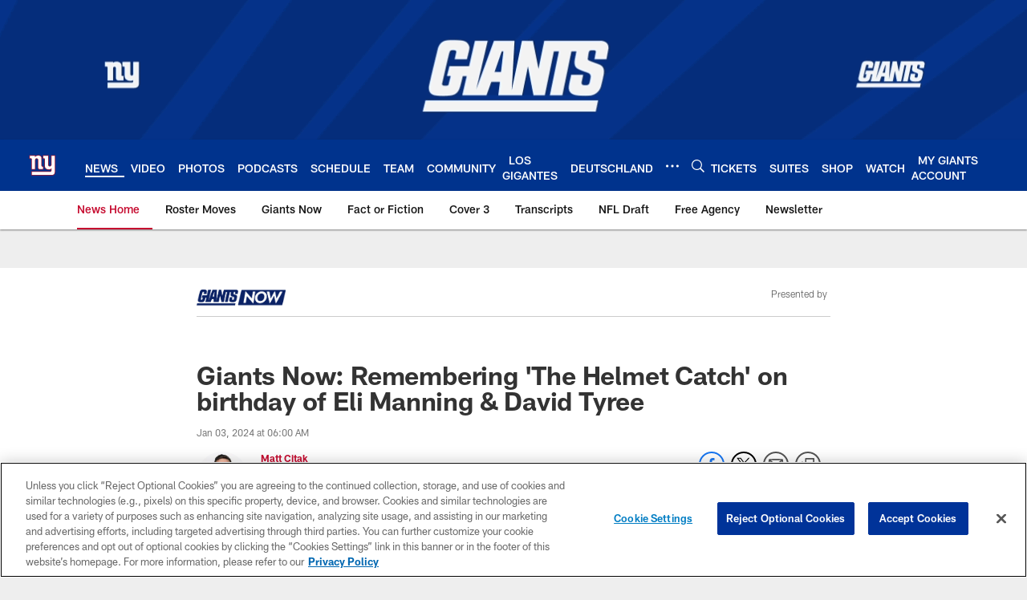

--- FILE ---
content_type: text/html; charset=utf-8
request_url: https://www.google.com/recaptcha/api2/aframe
body_size: 249
content:
<!DOCTYPE HTML><html><head><meta http-equiv="content-type" content="text/html; charset=UTF-8"></head><body><script nonce="sx6HlXyjNq005hp7LSsLLg">/** Anti-fraud and anti-abuse applications only. See google.com/recaptcha */ try{var clients={'sodar':'https://pagead2.googlesyndication.com/pagead/sodar?'};window.addEventListener("message",function(a){try{if(a.source===window.parent){var b=JSON.parse(a.data);var c=clients[b['id']];if(c){var d=document.createElement('img');d.src=c+b['params']+'&rc='+(localStorage.getItem("rc::a")?sessionStorage.getItem("rc::b"):"");window.document.body.appendChild(d);sessionStorage.setItem("rc::e",parseInt(sessionStorage.getItem("rc::e")||0)+1);localStorage.setItem("rc::h",'1768931581065');}}}catch(b){}});window.parent.postMessage("_grecaptcha_ready", "*");}catch(b){}</script></body></html>

--- FILE ---
content_type: text/javascript; charset=utf-8
request_url: https://auth-id.giants.com/accounts.webSdkBootstrap?apiKey=4_mBuHtGsXVNDHn5crFoXSQQ&pageURL=https%3A%2F%2Fwww.giants.com%2Fnews%2Feli-manning-david-tyree-super-bowl-xlii-the-helmet-catch-new-england-patriots&sdk=js_latest&sdkBuild=18435&format=json
body_size: 414
content:
{
  "callId": "019bdc8999317e3f95778f771b17a650",
  "errorCode": 0,
  "apiVersion": 2,
  "statusCode": 200,
  "statusReason": "OK",
  "time": "2026-01-20T17:52:43.835Z",
  "hasGmid": "ver4"
}